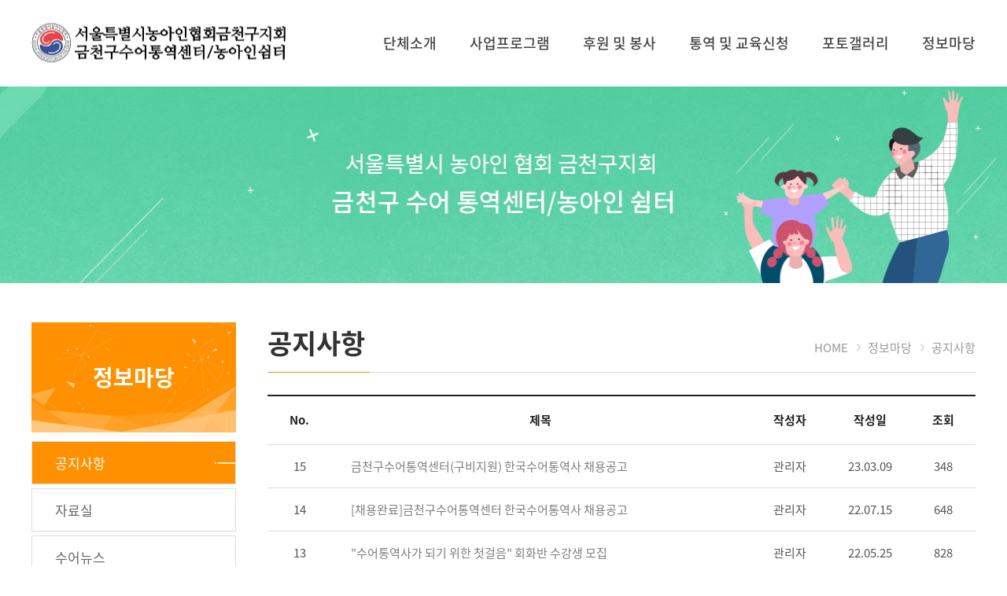

--- FILE ---
content_type: text/html
request_url: http://www.gcdeaf.net/bbs/board.php?tbl=bbs61&&category=&findType=&findWord=&sort1=&sort2=&it_id=&shop_flag=&mobile_flag=&page=3
body_size: 27818
content:
<!DOCTYPE html>
<head>
<meta http-equiv="X-UA-Compatible" content="IE=edge,chrome=1" />
<meta name="viewport" content="user-scalable=yes, maximum-scale=1.0, minimum-scale=0.25, width=1200">
<script src="https://ajax.googleapis.com/ajax/libs/jquery/1.11.2/jquery.min.js"></script>
<!--[if lt IE 9]>
  <script src="/css/js/selectivizr-min.js"></script>
  <script src="/css/js/selectivizr.js"></script>
<![endif]-->

<!-- 호환성 보기 제거 메타 -->
<meta http-equiv="X-UA-Compatible" content="IE=edge,chrome=1" />

<!-- 사이트 전체 기본 문자셋 지정 -->
<meta http-equiv="Content-Type" content="text/html; charset=utf-8">

<!-- 캐쉬 사용하지 않음 메타 -->
<meta http-equiv="Cache-Control" content="no-cache"/>
<meta http-equiv="Expires" content="0"/>
<meta http-equiv="Pragma" content="no-cache"/>

<!-- <meta name="robots" content="noindex,nofollow"> -->

<!-- 페이스북 관련 메타 
<meta property="og:image" content=""/>
<meta property="og:title" content="[금천구수어통역센터]"/>
<meta property="og:description" content=""/>
<meta property="og:type" content="website" />-->

<!-- 트위터 관련 메타 -->
<meta name="twitter:title"          content="[금천구수어통역센터] ">
<meta name="twitter:image"          content="">
<meta name="twitter:description"    content="">

<!-- 네이버 사이트 등록 관련 메타 -->
<meta name="naver-site-verification" content="1c9f49e3a0afa4c87b5908bc36158b2fcdd35500" />
<meta name="description" content="의사소통에 지장이 있는 청각ㆍ언어장애인에 대한 수어통역(사회,교육,문화,법률,의료,재활 등 생활전반) 및 상담서비스 제공과 찾아가는 수어 교육 사업">
<meta property="og:type" content="website">
<meta property="og:title" content="금천구수어통역센터">
<meta property="og:description" content="의사소통에 지장이 있는 청각ㆍ언어장애인에 대한 수어통역(사회,교육,문화,법률,의료,재활 등 생활전반) 및 상담서비스 제공과 찾아가는 수어 교육 사업">
<meta property="og:image" content="http://www.gcdeaf.net/images/main/logo_naver.jpg">
<meta property="og:url" content="http://www.gcdeaf.net">
<link rel="canonical" href="http://www.gcdeaf.net">

<!-- 공통 CSS 파일 -->
<link rel="stylesheet" href="/GnCommon/css/common.css" type="text/css">

<!-- 쇼핑몰 상품문의 / 사용후기 게시판 -->

<!-- 매장현황 게시판 스킨 -->
<link rel="stylesheet" href="/GnCommon/css/agency_search_bbs.css" type="text/css">

<!-- 커스텀 페이징 전용 CSS -->
<link rel="stylesheet" href="/GnCommon/css/custom_paging.css" type="text/css">

<!-- 기존 달력 -->
<link rel="stylesheet" href="/GnCommon/css/calendar-eraser_lim.css" type="text/css">
<link rel="stylesheet" href="/GnCommon/css/calender_jquery.css" type="text/css">
<!-- Gn 솔루션 자바스크립트 function -->
<script type='text/javascript' src='/GnCommon/js/javascript.js'></script>

<!-- jQuery 1.7 압축버젼 -->
<script type="text/javascript" src="/GnCommon/js/jquery-1.7.min.js"></script>

<!-- jQuery 애니메이션 (가속,탄력) 효과관련 추가 스크립트 -->
<script type="text/javascript" src="/GnCommon/js/jquery.easing.min.js"></script>

<!-- 모바일 카카오톡 링크 관련 -->
<script type='text/javascript' src='/GnCommon/js/kakao.link.js'></script>

<!-- 기존달력 -->
<script type='text/javascript' src='/GnCommon/js/calendar-eraser_lim.js'></script>

<title>금천구수어통역센터</title>
<!-- ------------------------------------------------------------- [ 디자인 CSS 영역 - S ] ------------------------------------------------------------- -->

<link rel="stylesheet" href="/css/style.css" type="text/css">			<!-- 디자인 CSS -->
<link rel="stylesheet" href="/css/style_ex1.css" type="text/css">		<!-- 추가 CSS -->
<link rel="stylesheet" href="/css/font.css" type="text/css">		<!-- 추가 CSS -->
<link rel="stylesheet" href="/css/skin.css" type="text/css">		<!-- 스킨 CSS -->
<link rel="stylesheet" href="/css/slick.css" />
<script type="text/javascript" src="/css/js/slick.min.js"></script>

<!-- ------------------------------------------------------------- [ 디자인 CSS 영역 - E ] ------------------------------------------------------------- -->
</head>

<body leftmargin="0" topmargin="0">
<DIV ID="objContents"><div id="wrap">
	<div class="quick_wrap">
		<em>QUICK MENU</em>
		<ul>
						<li>
				<a href="https://youtu.be/eqGtMQSz3X8" target="_blank">
					<div class="img_wrap">
						<img src="/rolling_banner/item/f0bb10adae.jpg" alt="" />
					</div>
					<span>금천구수어통역센터 소개</span>
				</a>
			</li>
						<li>
				<a href="https://youtu.be/jsb1WofvFFM" target="_self">
					<div class="img_wrap">
						<img src="/rolling_banner/item/84a307cb2d.jpg" alt="" />
					</div>
					<span>그린웨이브 캠페인 장바구니 모으기 운동</span>
				</a>
			</li>
						<!--<li>
				<a href="https://www.youtube.com/watch?v=Nn2R11L6i4I" target="blank">
					<div class="img_wrap">
						<img src="/images/main/quick_img01.jpg" alt="" />
					</div>
					<span>2월3일 한국수어의날 축하 챌린지 영상[금천구편]</span>
				</a>
			</li>
			<li>
				<a href="https://www.youtube.com/watch?v=pBOqEP2kre0" target="blank">
					<div class="img_wrap">
						<img src="/images/main/quick_img02.jpg" alt="" />
					</div>
					<span>착한 바자회</span>
				</a>
			</li>-->
		</ul>
	</div><!-- // quick_wrap -->
	<div id="header">
		<div class="inner">
			<h1 class="logo"><a href="/main.php"><img src="/images/main/logo.jpg" alt="" /></a></h1>
			<ul class="gnb clfix">
	<li><a href="/sub01/sub01.php">단체소개</a>
		<ul>
			<li><a href="/sub01/sub01.php">인사말</a></li>
			<li><a href="/sub01/sub02.php">법인소개</a></li>
			<li><a href="/sub01/sub03.php">조직도</a></li>
			<li><a href="/sub01/sub04.php">발자취</a></li>
			<li><a href="/sub01/sub05.php">찾아오시는 길</a></li>
		</ul>
	</li>
	<li><a href="/bbs/board.php?tbl=bbs26">사업프로그램</a>
		<ul>
			<li><a href="/bbs/board.php?tbl=bbs26">수어통역사업</a></li>
			<li><a href="/bbs/board.php?tbl=bbs25">수어교육사업</a></li>
			<li><a href="/bbs/board.php?tbl=bbs23">장애인식개선사업</a></li>
			<li><a href="/bbs/board.php?tbl=bbs22">복지행사사업</a></li>
			<li><a href="/bbs/board.php?tbl=bbs21">농아인쉼터사업</a></li>
			<li><a href="/bbs/board.php?tbl=bbs24">지역사회연계사업</a></li>
		</ul>
	</li>
	<li><a href="/online/online.php?type=1">후원 및 봉사</a>
		<ul>
			<li><a href="/online/online.php?type=1">후원신청</a></li>
			<li><a href="/online/online.php?type=2">자원봉사신청</a></li>
		</ul>
	</li>
	<li><a href="/online/online.php?type=3">통역 및 교육신청</a>
		<ul>
			<li><a href="/online/online.php?type=3">수어 통역(상담,교육)신청</a></li>
			<li><a href="/bbs/board.php?tbl=bbs42">수어 수강신청</a></li>
		</ul>
	</li>
	<li><a href="/bbs/board.php?tbl=bbs51">포토갤러리</a>
		<ul>
			<li><a href="/bbs/board.php?tbl=bbs51">행사앨범</a></li>
			<li><a href="/bbs/board.php?tbl=bbs52">교육앨범</a></li>
			<li><a href="/bbs/board.php?tbl=bbs53">동영상갤러리</a></li>
			<li><a href="/bbs/board.php?tbl=bbs54">수어교육앨범</a></li>
			<li><a href="/bbs/board.php?tbl=bbs55">문화교실앨범</a></li>
		</ul>
	</li>
	<li><a href="/bbs/board.php?tbl=bbs61">정보마당</a>
		<ul>
			<li><a href="/bbs/board.php?tbl=bbs61">공지사항</a></li>
			<li><a href="/bbs/board.php?tbl=bbs62">자료실</a></li>
			<li><a href="/bbs/board.php?tbl=bbs64">수어뉴스</a></li>
			<li><a href="/bbs/board.php?tbl=bbs63">수어스터디</a></li>
		</ul>
	</li>
</ul><!-- gnb -->		</div><!-- inner -->
	</div><!-- header -->
	
	<div class="sub_visual">
			<p style="background: url('/rolling_banner/item/967a4849a0.jpg')top center no-repeat; height: 250px;"></p>
		<div class="sub_vistit">
			<p> <br /> <span> </span></p>
		</div>
	
	</div><!-- sub_visual -->


	<div class="sub_container">
		<div class="inner clfix">
			<div class="sub_menu">
				<div class="lnb">
<h2>정보마당</h2>










	<h3 class='on'><a href="/bbs/board.php?tbl=bbs61"  class="over"><span>공지사항</span></a></h3>
	<h3 class='#none'><a href="/bbs/board.php?tbl=bbs62" ><span>자료실</span></a></h3>
	<h3 class='#none'><a href="/bbs/board.php?tbl=bbs64" ><span>수어뉴스</span></a></h3>
	<h3 class='#none'><a href="/bbs/board.php?tbl=bbs63" ><span>수어스터디</span></a></h3>

</div>

			</div><!-- sub_menu -->	
			<div class="sub_contents">
				<div class="contop">
					<h4>공지사항</h4>
					<div class="location">
						<ul class="clfix">
							<li>HOME</li>
							<li>정보마당</li>
							<li>공지사항</li>
						</ul>
					</div>	
				</div><!-- contop -->
				<div class="conbody">

<script language='javascript'>
function check_confirm(str) {
    var f = document.ListCheck;
    var chk_count = 0;

    for (var i=0; i<f.length; i++) {
        if (f.elements[i].name == "list_ck[]" && f.elements[i].checked)
            chk_count++;
    }

    if (!chk_count) {
        alert(str + "할 게시물을 하나 이상 선택하세요.");
        return false;
    }
    return true;
}

// 선택한 게시물 삭제
function select_delete() {
	var f = document.ListCheck;

	str = "삭제";
	if (!check_confirm(str))
		return;

	if (!confirm("선택한 게시물을 정말 "+str+" 하시겠습니까?\n\n원글 삭제시 답변글까지 모두 삭제됩니다.\n\n한번 "+str+"한 자료는 복구할 수 없습니다"))
		return;

	f.submit();
}
// 선택한 게시물 삭제
function select_delete() {
	var f = document.ListCheck;

	str = "삭제";
	if (!check_confirm(str))
		return;

	if (!confirm("선택한 게시물을 정말 "+str+" 하시겠습니까?\n\n원글 삭제시 답변글까지 모두 삭제됩니다.\n\n한번 "+str+"한 자료는 복구할 수 없습니다"))
		return;

	f.submit();
}
// 선택한 게시물 복사
function bbscopy() {
	var f = document.ListCheck;

	str = "복사";
	if (!check_confirm(str)){ return false;}

	if(!f.typedbname.value&&document.getElementById("dbname_view").style.display=="block"){
		alert('복사/이동할 게시판이 없습니다.\n\n관리자페이지>사이트관리>게시판관리에서     \n체크 하신후 이용 바랍니다.');
		return false;
	}

	if(!f.typedbname.value){
		alert(str+"할 테이블을 선택하여 주십시오");
		document.getElementById("dbname_view").style.display = "block";
		return false;
	}

	if (!confirm("선택한 게시물을 정말 "+str+" 하시겠습니까?")){ return false;}

	f.mode.value="COPY";
	f.submit();
}
// 선택한 게시물 이동
function bbsmove() {
	var f = document.ListCheck;

	str = "이동";
	if (!check_confirm(str)){ return false;}

	if(!f.typedbname.value&&document.getElementById("dbname_view").style.display=="block"){
		alert('복사/이동할 게시판이 없습니다.\n\n관리자페이지>사이트관리>게시판관리에서     \n체크 하신후 이용 바랍니다.');
		return false;
	}

	if(!f.typedbname.value){
		alert(str+"할 테이블을 선택하여 주십시오");
		document.getElementById("dbname_view").style.display = "block";
		return false;
	}

	if (!confirm("선택한 게시물을 정말 "+str+" 하시겠습니까?")){ return false;}

	f.mode.value = "MOVE";
	f.submit();
}
</script>

<style>
.tit {font-weight:bold;color:#666666;text-align:center;}
.bbs_categ {line-height:22px;}
.bbs_categ  td {line-height:24px; height:24px; color:#c2c2c2; text-decoration:none;}
.bbs_categ  td a:hover{line-height:24px; height:24px; color:#f26731; text-decoration:none;}
.sub_dot{background:url('/images/sub/sub_dot.jpg') 0 4px no-repeat; padding-left:12px; vertical-align:top;}
.bbs_btn{width:80px; height:27px; background:#ffffff; color:#111; font-weight:bold; border:1px solid #dbdbdb; text-align:center; line-height:25px; display:inline-block;}
</style>
<form name="ListCheck" id="test" method="post" action="/bbs/process.php" enctype="multipart/form-data" validate="UTF-8" onsubmit="return listChk(this)">
<!-- ######### 주요 히든 필드 수정하지 마세요 ########### -->
<input type="hidden" name="mode" value="LISTDEL">
<input type="hidden" name="tbl" value="bbs61">
<input type="hidden" name="category" value="">
<input type="hidden" name="findType" value="">
<input type="hidden" name="findword" value="">
<input type="hidden" name="sort1" value="b_regist">
<input type="hidden" name="sort2" value="desc">
<input type="hidden" name="page" value="3">
<input type="hidden" name="mobile_flag" value="">
<!-- ######### 주요 히든 필드 수정하지 마세요 ########### -->
<!-- ######### 게시물 복사/이동시 필요 합니다 ########### -->
<input type="hidden" name="typedbname">
<input type="hidden" name="tablecategory">


<table cellpadding="0" cellspacing="0" border="0" class="basic_bbs_list">
	<colgroup>
		<col width="8%">
				<col width="52%">
		<col width="10%">
		<col width="10%">
		<col width="8%">
	</colgroup>
	<tr class="tbl_th">
		<th>No.</th>
				<th>제목</th>
		<th>작성자</th>
		<th>작성일</th>
		<th>조회</th>
	</tr>
		<tr>
		<td>15</td>
				<td class="left">
						<a href="/bbs/board.php?tbl=bbs61&mode=VIEW&num=33&category=&findType=&findWord=&sort1=&sort2=&it_id=&shop_flag=&mobile_flag=&page=3">
    		금천구수어통역센터(구비지원) 한국수어통역사 채용공고    		</a>
    										</td>
		<td>관리자</td>
		<td>23.03.09</td>
		<td>348</td>
	</tr>
		<tr>
		<td>14</td>
				<td class="left">
						<a href="/bbs/board.php?tbl=bbs61&mode=VIEW&num=32&category=&findType=&findWord=&sort1=&sort2=&it_id=&shop_flag=&mobile_flag=&page=3">
    		[채용완료]금천구수어통역센터 한국수어통역사 채용공고    		</a>
    										</td>
		<td>관리자</td>
		<td>22.07.15</td>
		<td>648</td>
	</tr>
		<tr>
		<td>13</td>
				<td class="left">
						<a href="/bbs/board.php?tbl=bbs61&mode=VIEW&num=31&category=&findType=&findWord=&sort1=&sort2=&it_id=&shop_flag=&mobile_flag=&page=3">
    		&quot;수어통역사가 되기 위한 첫걸음&quot; 회화반 수강생 모집    		</a>
    										</td>
		<td>관리자</td>
		<td>22.05.25</td>
		<td>828</td>
	</tr>
		<tr>
		<td>12</td>
				<td class="left">
						<a href="/bbs/board.php?tbl=bbs61&mode=VIEW&num=30&category=&findType=&findWord=&sort1=&sort2=&it_id=&shop_flag=&mobile_flag=&page=3">
    		&quot;수어통역사가 되기 위한 첫걸음&quot; 입문반 수강생 모집    		</a>
    										</td>
		<td>관리자</td>
		<td>22.03.29</td>
		<td>762</td>
	</tr>
		<tr>
		<td>11</td>
				<td class="left">
						<a href="/bbs/board.php?tbl=bbs61&mode=VIEW&num=29&category=&findType=&findWord=&sort1=&sort2=&it_id=&shop_flag=&mobile_flag=&page=3">
    		[채용완료]금천구수어통역센터 신규직원채용 2차 공고     		</a>
    										</td>
		<td>관리자</td>
		<td>22.02.04</td>
		<td>840</td>
	</tr>
		<tr>
		<td>10</td>
				<td class="left">
						<a href="/bbs/board.php?tbl=bbs61&mode=VIEW&num=28&category=&findType=&findWord=&sort1=&sort2=&it_id=&shop_flag=&mobile_flag=&page=3">
    		금천구수어통역센터 신규직원채용 공고 [종료]    		</a>
    										</td>
		<td>관리자</td>
		<td>21.12.29</td>
		<td>913</td>
	</tr>
		<tr>
		<td>9</td>
				<td class="left">
						<a href="/bbs/board.php?tbl=bbs61&mode=VIEW&num=27&category=&findType=&findWord=&sort1=&sort2=&it_id=&shop_flag=&mobile_flag=&page=3">
    		1인가구 생활실태조사 안내    		</a>
    										</td>
		<td>관리자</td>
		<td>21.09.27</td>
		<td>773</td>
	</tr>
		<tr>
		<td>8</td>
				<td class="left">
						<a href="/bbs/board.php?tbl=bbs61&mode=VIEW&num=25&category=&findType=&findWord=&sort1=&sort2=&it_id=&shop_flag=&mobile_flag=&page=3">
    		금천구 사회복지 박람회 공모전    		</a>
    										</td>
		<td>관리자</td>
		<td>21.09.27</td>
		<td>735</td>
	</tr>
		<tr>
		<td>7</td>
				<td class="left">
						<a href="/bbs/board.php?tbl=bbs61&mode=VIEW&num=24&category=&findType=&findWord=&sort1=&sort2=&it_id=&shop_flag=&mobile_flag=&page=3">
    		장애인스포츠강좌이용권 지원     		</a>
    										</td>
		<td>관리자</td>
		<td>21.06.21</td>
		<td>1,361</td>
	</tr>
		<tr>
		<td>6</td>
				<td class="left">
						<a href="/bbs/board.php?tbl=bbs61&mode=VIEW&num=23&category=&findType=&findWord=&sort1=&sort2=&it_id=&shop_flag=&mobile_flag=&page=3">
    		「2021년 중증장애인 이룸통장」참가자 모집안내    		</a>
    										</td>
		<td>관리자</td>
		<td>21.05.03</td>
		<td>5,773</td>
	</tr>
		</table>


</form>

<!-- admin_btn -->
<div class="admin_btn mt20">
			</div>
<!-- //admin_btn -->

<!-- paging -->
<div class="paginate mt50">
	<ul>
		<li style='padding-left:5px; padding-right:5px;'><a href='/bbs/board.php?tbl=bbs61&&category=&findType=&findWord=&sort1=&sort2=&it_id=&shop_flag=&mobile_flag=&page=1'><img src='/images/paging/left_.jpg' border='0' style='vertical-align:middle;'></a></li><li style='padding:2px;'><span class='over_page'><a href='/bbs/board.php?tbl=bbs61&&category=&findType=&findWord=&sort1=&sort2=&it_id=&shop_flag=&mobile_flag=&page=1'>1</a></span></li><li style='padding:2px;'><span class='over_page'><a href='/bbs/board.php?tbl=bbs61&&category=&findType=&findWord=&sort1=&sort2=&it_id=&shop_flag=&mobile_flag=&page=2'>2</a></span></li><li style='padding:2px;'><strong>3</strong></li><li style='padding:2px;'><span class='over_page'><a href='/bbs/board.php?tbl=bbs61&&category=&findType=&findWord=&sort1=&sort2=&it_id=&shop_flag=&mobile_flag=&page=4'>4</a></span></li><li style='padding-left:5px; padding-right:5px;'><a href='/bbs/board.php?tbl=bbs61&&category=&findType=&findWord=&sort1=&sort2=&it_id=&shop_flag=&mobile_flag=&page=4'><img src='/images/paging/right_.jpg' border='0' style='vertical-align:middle;'></a></li>	</ul>
</div>
<!-- //paging -->

<!-- search -->
<form name=search action="/bbs/board.php" autocomplete="off" style="margin:0px;">
<input type=hidden name=tbl value="bbs61">
<input type=hidden name=mode value="">
<!-- <input type=hidden name=page value="3"> -->
<input type="hidden" name="mobile_flag" value="">
	<div class="bbs_search mt50">
		<fieldset>
						<legend>검색</legend>
			<select name="findType" style="width:80px;" title="제목, 작성자, 내용 검색">
				<option value="" selected>--검색--</option>
				<option value="title" >제목</option>
				<option value="name" >작성자명</option>
				<option value="content" >내용</option>
			</select>
			<input type="text" name="findWord" class="input_txt" style="width:300px;" title="검색어" placeholder="검색어를 입력하세요" value="" />
			<button class="btn btn_sm default" type="submit">검색</button>
		</fieldset>
	</div>
</form>
<!--// search -->


<style>
.board_search{height:50px; background:#efefef; border:1px solid #ccc; padding:10px 0; }
.board_search select{height:28px; box-sizing:border-box; font-size:13px; border:1px solid #ccc; vertical-align:middle;}
.board_search input{height:28px; box-sizing:border-box; font-size:13px; vertical-align:middle;}
.board_search .board_search_area{width:230px; border:1px solid #ccc; text-indent:10px; margin:0 5px; }
.board_search .board_btn_seach{width:80px; background:#888; border:1px solid #666; color:#fff; font-weight:bold; vertical-align:middle;}
</style>				</div><!-- conbody -->
			</div><!-- sub_contents -->
		</div><!-- inner -->
	</div><!-- sub_container -->
	<div id="footer">
		<div class="privacy_wrap">
			<div class="inner">
				<ul class="privacy">
					<li><a href="/member/privacy.php">개인정보취급방침</a></li>
					<li><a href="/member/terms_use.php">이용약관</a></li>
					<li><a href="http://www.gcdeaf.net/sub01/sub05.php">찾아오시는 길</a></li>
				</ul>
				<div class="family">
					<div class="family_site">
						<strong>주요사이트</strong>
						<ul>
													<li><a href="http://sdeaf.or.kr/" target="_blank">서울특별시농아인협회</a></li>
							<!-- <li><a href="#">서울수화전문교육원</a></li>
							<li><a href="#">사단법인한국농아인협회</a></li>
							<li><a href="#">서대문농아인복지관</a></li>
							<li><a href="#">손말이음센터</a></li>
							<li><a href="#">한국장애인고용공단</a></li>
							<li><a href="#">서울특별시장애인체육회</a></li>
							<li><a href="#">금천구</a></li>
							<li><a href="#">서울특별시</a></li>
							<li><a href="#">보건복지부</a></li> -->
														<li><a href="http://www.sdeafsign.or.kr/" target="_blank">서울수어전문교육원</a></li>
							<!-- <li><a href="#">서울수화전문교육원</a></li>
							<li><a href="#">사단법인한국농아인협회</a></li>
							<li><a href="#">서대문농아인복지관</a></li>
							<li><a href="#">손말이음센터</a></li>
							<li><a href="#">한국장애인고용공단</a></li>
							<li><a href="#">서울특별시장애인체육회</a></li>
							<li><a href="#">금천구</a></li>
							<li><a href="#">서울특별시</a></li>
							<li><a href="#">보건복지부</a></li> -->
														<li><a href="http://www.deafkorea.com/" target="_blank">사단법인한국농아인협회</a></li>
							<!-- <li><a href="#">서울수화전문교육원</a></li>
							<li><a href="#">사단법인한국농아인협회</a></li>
							<li><a href="#">서대문농아인복지관</a></li>
							<li><a href="#">손말이음센터</a></li>
							<li><a href="#">한국장애인고용공단</a></li>
							<li><a href="#">서울특별시장애인체육회</a></li>
							<li><a href="#">금천구</a></li>
							<li><a href="#">서울특별시</a></li>
							<li><a href="#">보건복지부</a></li> -->
														<li><a href="http://sdeaf.org/" target="_blank">서대문농아인복지관</a></li>
							<!-- <li><a href="#">서울수화전문교육원</a></li>
							<li><a href="#">사단법인한국농아인협회</a></li>
							<li><a href="#">서대문농아인복지관</a></li>
							<li><a href="#">손말이음센터</a></li>
							<li><a href="#">한국장애인고용공단</a></li>
							<li><a href="#">서울특별시장애인체육회</a></li>
							<li><a href="#">금천구</a></li>
							<li><a href="#">서울특별시</a></li>
							<li><a href="#">보건복지부</a></li> -->
														<li><a href="https://mail.relaycall.or.kr/user/main" target="_blank">손말이음센터</a></li>
							<!-- <li><a href="#">서울수화전문교육원</a></li>
							<li><a href="#">사단법인한국농아인협회</a></li>
							<li><a href="#">서대문농아인복지관</a></li>
							<li><a href="#">손말이음센터</a></li>
							<li><a href="#">한국장애인고용공단</a></li>
							<li><a href="#">서울특별시장애인체육회</a></li>
							<li><a href="#">금천구</a></li>
							<li><a href="#">서울특별시</a></li>
							<li><a href="#">보건복지부</a></li> -->
														<li><a href="https://www.kead.or.kr/" target="_blank">한국장애인고용공단</a></li>
							<!-- <li><a href="#">서울수화전문교육원</a></li>
							<li><a href="#">사단법인한국농아인협회</a></li>
							<li><a href="#">서대문농아인복지관</a></li>
							<li><a href="#">손말이음센터</a></li>
							<li><a href="#">한국장애인고용공단</a></li>
							<li><a href="#">서울특별시장애인체육회</a></li>
							<li><a href="#">금천구</a></li>
							<li><a href="#">서울특별시</a></li>
							<li><a href="#">보건복지부</a></li> -->
														<li><a href="http://www.ssad.or.kr/main/main.php" target="_blank">서울특별시장애인체육회</a></li>
							<!-- <li><a href="#">서울수화전문교육원</a></li>
							<li><a href="#">사단법인한국농아인협회</a></li>
							<li><a href="#">서대문농아인복지관</a></li>
							<li><a href="#">손말이음센터</a></li>
							<li><a href="#">한국장애인고용공단</a></li>
							<li><a href="#">서울특별시장애인체육회</a></li>
							<li><a href="#">금천구</a></li>
							<li><a href="#">서울특별시</a></li>
							<li><a href="#">보건복지부</a></li> -->
														<li><a href="https://www.geumcheon.go.kr/" target="_blank">금천구</a></li>
							<!-- <li><a href="#">서울수화전문교육원</a></li>
							<li><a href="#">사단법인한국농아인협회</a></li>
							<li><a href="#">서대문농아인복지관</a></li>
							<li><a href="#">손말이음센터</a></li>
							<li><a href="#">한국장애인고용공단</a></li>
							<li><a href="#">서울특별시장애인체육회</a></li>
							<li><a href="#">금천구</a></li>
							<li><a href="#">서울특별시</a></li>
							<li><a href="#">보건복지부</a></li> -->
														<li><a href="https://www.seoul.go.kr/main/index.jsp" target="_blank">서울특별시</a></li>
							<!-- <li><a href="#">서울수화전문교육원</a></li>
							<li><a href="#">사단법인한국농아인협회</a></li>
							<li><a href="#">서대문농아인복지관</a></li>
							<li><a href="#">손말이음센터</a></li>
							<li><a href="#">한국장애인고용공단</a></li>
							<li><a href="#">서울특별시장애인체육회</a></li>
							<li><a href="#">금천구</a></li>
							<li><a href="#">서울특별시</a></li>
							<li><a href="#">보건복지부</a></li> -->
														<li><a href="http://www.mohw.go.kr/react/index.jsp" target="_self">보건복지부</a></li>
							<!-- <li><a href="#">서울수화전문교육원</a></li>
							<li><a href="#">사단법인한국농아인협회</a></li>
							<li><a href="#">서대문농아인복지관</a></li>
							<li><a href="#">손말이음센터</a></li>
							<li><a href="#">한국장애인고용공단</a></li>
							<li><a href="#">서울특별시장애인체육회</a></li>
							<li><a href="#">금천구</a></li>
							<li><a href="#">서울특별시</a></li>
							<li><a href="#">보건복지부</a></li> -->
													</ul>
					</div><!-- family_site -->
				</div><!-- family -->
			</div><!-- inner -->
		</div><!-- privacy_wrap -->
		<div class="inner">
			<div class="address">
				<p>주소: 서울특별시 금천구 시흥대로73길 30(금천어울림복지센터), 3층 <span>고유번호증 : 119-82-08001(센터)/119-82-06492(지회)</span> <br /> <span>전화: 02)891-8301 </span><span>팩스: 02)891-8302</span><span>영상: 070)7947-6949</span><span>이메일: gcdeaf02@hanmail.net</span></p>
				<p class="copy">COPYRIGHT BY 금천구수어통역센터. ALL RIGHTS RESERVED.</p>
			</div><!-- address -->
			<div class="f_logo"><a href="/main.php"><img src="/images/main/f_logo.jpg" alt="" /></a></div>
		</div>
	</div>
</div><!-- wrap -->
</DIV>
<DIV ID="objSelection">
</DIV>

</body>
</html>


<!-- new post -->
<script src="http://dmaps.daum.net/map_js_init/postcode.v2.js"></script>
<script type="text/javascript" src="/addr_zip/Uzipjs/new_UzipJs.js"></script><!-- openDaumPostcode -->
<script type="text/javascript">
	$('.family_site').click(function(){
		$(this).find('ul').slideToggle();
		$(this).toggleClass('on');
	});
</script>
<script type="text/javascript">
$(".sub_visual").each(function(){
		var contents = $(this);
		var contentsOffset = contents.offset().top + 490;
		$(window).scroll(function(){
			var wScroll = $(window).scrollTop();
			if( wScroll > contentsOffset){
				$('.quick_wrap').css("position",'fixed');
				$('.quick_wrap').css("top",10);
				} else {
				$('.quick_wrap').css("position",'absolute');
				$('.quick_wrap').css("top",590);
				}
			});
		});
</script>

--- FILE ---
content_type: text/css
request_url: http://www.gcdeaf.net/GnCommon/css/agency_search_bbs.css
body_size: 651
content:
/* 
* agency_search - ������Ȳ ���� CSS
* �Խ��� ��Ų agency_search ���� �����
*/

/*���� �븮����Ȳ (����)*/
.map_Wrap{width:910px; border:0px solid red; }
.map{float:left; width:280px; height:350px; border:0px solid blue;}
.store{float:left; width:590px; height:302px;  border:0px solid green;}

.view{width:590px; padding-top:0px; border-top:2px solid #444; border-bottom:1px solid #c4c4c4;}
.view01{width:590px; padding-top:5px; border-bottom:1px solid #c4c4c4;}
.viewfont{font-weight:bold;}
.viewfontao{font-weight:bold;}
.viewfontvo{font-weight:bold;}
.viewfonteo{font-weight:bold;}
.viewfont01{padding-top:5px;}
.viewfont03{padding-top:5px;}

--- FILE ---
content_type: text/css
request_url: http://www.gcdeaf.net/css/style.css
body_size: 42673
content:
/* Common **********************************************************************/
/* @import url(http://fonts.googleapis.com/earlyaccess/nanumgothic.css); <-- 기존에 있던 것 */
/*  Nanum Gothic (Korean) http://www.google.com/fonts/earlyaccess   */
@font-face {
  font-family: 'Nanum Gothic';
  font-style: normal;
  font-weight: 400;
  src: url(//themes.googleusercontent.com/static/fonts/earlyaccess/nanumgothic/v4/NanumGothic-Regular.eot);
  src: url(//themes.googleusercontent.com/static/fonts/earlyaccess/nanumgothic/v4/NanumGothic-Regular.eot?#iefix) format('embedded-opentype'),
       url(//themes.googleusercontent.com/static/fonts/earlyaccess/nanumgothic/v4/NanumGothic-Regular.woff2) format('woff2'),
       url(//themes.googleusercontent.com/static/fonts/earlyaccess/nanumgothic/v4/NanumGothic-Regular.woff) format('woff'),
       url(//themes.googleusercontent.com/static/fonts/earlyaccess/nanumgothic/v4/NanumGothic-Regular.ttf) format('truetype');
}
@font-face {
  font-family: 'Nanum Gothic';
  font-style: normal;
  font-weight: 700;
  src: url(//themes.googleusercontent.com/static/fonts/earlyaccess/nanumgothic/v4/NanumGothic-Bold.eot);
  src: url(//themes.googleusercontent.com/static/fonts/earlyaccess/nanumgothic/v4/NanumGothic-Bold.eot?#iefix) format('embedded-opentype'),
       url(//themes.googleusercontent.com/static/fonts/earlyaccess/nanumgothic/v4/NanumGothic-Bold.woff2) format('woff2'),
       url(//themes.googleusercontent.com/static/fonts/earlyaccess/nanumgothic/v4/NanumGothic-Bold.woff) format('woff'),
       url(//themes.googleusercontent.com/static/fonts/earlyaccess/nanumgothic/v4/NanumGothic-Bold.ttf) format('truetype');
}
@font-face {
  font-family: 'Nanum Gothic';
  font-style: normal;
  font-weight: 800;
  src: url(//themes.googleusercontent.com/static/fonts/earlyaccess/nanumgothic/v4/NanumGothic-ExtraBold.eot);
  src: url(//themes.googleusercontent.com/static/fonts/earlyaccess/nanumgothic/v4/NanumGothic-ExtraBold.eot?#iefix) format('embedded-opentype'),
       url(//themes.googleusercontent.com/static/fonts/earlyaccess/nanumgothic/v4/NanumGothic-ExtraBold.woff2) format('woff2'),
       url(//themes.googleusercontent.com/static/fonts/earlyaccess/nanumgothic/v4/NanumGothic-ExtraBold.woff) format('woff'),
       url(//themes.googleusercontent.com/static/fonts/earlyaccess/nanumgothic/v4/NanumGothic-ExtraBold.ttf) format('truetype');
}
@font-face { 
  font-family: 'Noto Sans KR'; 
  font-style: normal; 
  font-weight: 100; 
  src: url(//fonts.gstatic.com/ea/notosanskr/v2/NotoSansKR-Thin.woff2) format('woff2'), 
      url(//fonts.gstatic.com/ea/notosanskr/v2/NotoSansKR-Thin.woff) format('woff'), 
      url(//fonts.gstatic.com/ea/notosanskr/v2/NotoSansKR-Thin.otf) format('opentype'); 
} 
@font-face { 
  font-family: 'Noto Sans KR'; 
  font-style: normal; 
  font-weight: 300; 
  src: url(//fonts.gstatic.com/ea/notosanskr/v2/NotoSansKR-Light.woff2) format('woff2'), 
      url(//fonts.gstatic.com/ea/notosanskr/v2/NotoSansKR-Light.woff) format('woff'), 
      url(//fonts.gstatic.com/ea/notosanskr/v2/NotoSansKR-Light.otf) format('opentype'); 
} 
@font-face { 
  font-family: 'Noto Sans KR'; 
  font-style: normal; 
  font-weight: 400; 
  src: url(//fonts.gstatic.com/ea/notosanskr/v2/NotoSansKR-Regular.woff2) format('woff2'), 
        url(//fonts.gstatic.com/ea/notosanskr/v2/NotoSansKR-Regular.woff) format('woff'), 
        url(//fonts.gstatic.com/ea/notosanskr/v2/NotoSansKR-Regular.otf) format('opentype'); 
 } 
@font-face { 
  font-family: 'Noto Sans KR'; 
  font-style: normal; 
  font-weight: 500; 
  src: url(//fonts.gstatic.com/ea/notosanskr/v2/NotoSansKR-Medium.woff2) format('woff2'), 
        url(//fonts.gstatic.com/ea/notosanskr/v2/NotoSansKR-Medium.woff) format('woff'), 
        url(//fonts.gstatic.com/ea/notosanskr/v2/NotoSansKR-Medium.otf) format('opentype'); 
 } 
@font-face { 
  font-family: 'Noto Sans KR'; 
  font-style: normal; 
  font-weight: 700; 
  src: url(//fonts.gstatic.com/ea/notosanskr/v2/NotoSansKR-Bold.woff2) format('woff2'), 
        url(//fonts.gstatic.com/ea/notosanskr/v2/NotoSansKR-Bold.woff) format('woff'), 
        url(//fonts.gstatic.com/ea/notosanskr/v2/NotoSansKR-Bold.otf) format('opentype'); 
 } 
@font-face { 
  font-family: 'Noto Sans KR'; 
  font-style: normal; 
  font-weight: 900; 
  src: url(//fonts.gstatic.com/ea/notosanskr/v2/NotoSansKR-Black.woff2) format('woff2'), 
        url(//fonts.gstatic.com/ea/notosanskr/v2/NotoSansKR-Black.woff) format('woff'), 
        url(//fonts.gstatic.com/ea/notosanskr/v2/NotoSansKR-Black.otf) format('opentype'); 
 } 

@import url('https://fonts.googleapis.com/css2?family=Poppins:wght@500&display=swap');

@font-face {
     font-family: 'S-CoreDream-6Bold';
     src: url('https://cdn.jsdelivr.net/gh/projectnoonnu/noonfonts_six@1.2/S-CoreDream-6Bold.woff') format('woff');
     font-weight: 600;
     font-style: normal;
}

@font-face {
     font-family: 'S-CoreDream-4Regular';
     src: url('https://cdn.jsdelivr.net/gh/projectnoonnu/noonfonts_six@1.2/S-CoreDream-4Regular.woff') format('woff');
     font-weight: 400;
     font-style: normal;
}

/* Common **********************************************************************/ 
html,body {width:100%; }
html {overflow-y:scroll; box-sizing:border-box;}
*, *:before, *:after{box-sizing:inherit;}
*{
-webkit-text-size-adjust:none;
-webkit-text-size-adjust - auto | none | N% (default auto)
}
body {word-break:break-all;-ms-word-break:break-all; }
body,div,dl,dt,dd,ul,ol,li,h1,h2,h3,h4,h5,h6,pre,code,form,fieldset,legend,textarea,p,blockquote,th,td,input,select,textarea,button {margin:0; padding:0; word-break:keep-all}
fieldset,img {border:0px none; vertical-align:top;}
dl,ul,ol,menu,li {list-style:none;}
blockquote, q {quotes: none;}
blockquote:before, blockquote:after,q:before, q:after {content:''; content:none;}
button {border:0 none; background-color:transparent; cursor:pointer;}
body { background:#fff;}
body,th,td,input,select,textarea,button {font-size:15px; line-height:1.7; font-family: 'Noto Sans KR'; color:#333;} 
input, select, textarea, button{vertical-align:middle; }
a:link,a:active,a:visited{color:#7d7d7d; text-decoration:none; border:0px;}
a:hover,a:focus{color:#333; text-decoration:none}

table {border-collapse:collapse; border-spacing:0;}
address,caption,cite,code,dfn,em,var {font-style:normal; font-weight:normal;}
summary, caption, legend, hr {width:0; height:0; font-size: ; line-height: ; overflow: hidden; visibility: hidden; border: none; position:absolute; left:-1000em;}
caption {position:static;}
/* label hidden 처리 */
.invisible, .hide{overflow:hidden; visibility:hidden; width:0; height:0; font-size:0; line-height:0; position:absolute;}
label.invisible{*position:Absolute;}

/* common */
.clfix:after {content: "."; display: block; height:0px; clear: both; visibility: hidden;}
.clfix {display:inline-block;}
.clfix {display:block;}
* html .clfix {height:1%;} /* Hides from IE-mac */
.clfix {zoom:1;} /*for IE 5.5-7*/

.list {border-top:2px solid #1c1815; border-bottom:1px solid #1c1815;}


/*멤버스킨*/
.title{font-size:15px; font-weight:bold;}

/*테이블*/
.tbl_type,.tbl_type th,.tbl_type td{border:0}
.tbl_type{width:100%;border-bottom:1px solid #e2e2e5; }
.tbl_type th{padding:10px 0 10px 0;border-top:2px solid #383d4a; font-weight:bold; border-bottom:1px solid #e2e2e5;}
.tbl_type p{font-size:11px; color:#b6b7bc;}
.tbl_type td{padding:7px 0 7px 0;border-top:1px solid #e5e5e5;color:#4c4c4c; border-bottom:none; border-top:none; line-height:18px;}

.tbl_type2,.tbl_type2 th,.tbl_type2 td{border:0}
.tbl_type2{width:100%;border-bottom:1px solid #e7e7e7; }
.tbl_type2 th{padding:10px 0 10px 0; background:#f9f9f9; text-align:center;}
.tbl_type2 p{font-size:11px; color:#b6b7bc;}
.tbl_type2 td{padding:10px 0 10px 10px; border-bottom:none; border-top:none; line-height:18px;}


/*로그인스킨*/
.login_wrap{width:600px; position:relative; margin:0 auto; text-align:center;overflow:hidden;}
.login_id{width:240px; float:left;height:30px; font-size:14px; font-weight:bold; color:#444;}
.login_pw{width:240px; float:left; height:30px; font-size:14px; font-weight:bold; color:#444;}
.login_btn{width:70px; float:left; height:30px; font-size:14px; font-weight:bold; color:#fff; background-color:#333; border:none; }
.num_txt{width:100px; float:left;height:20px; font-size:13px; font-weight:bold; color:#444;}
.font_color{color:#1a386a; font-weight:bold;}

/*회원가입 스킨*/
.inWrap {width:98%;  border:1px solid #353638; border-width:1px 0; padding:30px 0;}
.inWrap.type1 { padding:50px 0;}
.inWrap.type2 { padding:0;}
.inWrap.type3 { padding:5px 0; border-bottom-width:0;}
.inWrap.width1 { width:680px !important; margin:0 auto;}
.tbox1 { border:1px solid #cdcdcd; }
.tbox1 .boxTit { padding:20px 20px 10px; color:#333; font-weight:700; font-size:16px;}
.tbox1 .txt_scroll { height:200px; padding:0 20px; overflow-y:auto;}
.txt_type { line-height:25px; font-size:13px; color:#666;}
.agreement input{vertical-align:middle; border:none;}
.btnType { display:inline-block; position:relative; transition:all 0.3s;}
.btnType.btn1 { height:30px; line-height:28px; padding:0 45px; font-size:13px;}
.btnType.btn1.color2 {border:1px solid #333; background:#333; cursor:pointer; }
.btnWrap input{color:#fff;}

.center{text-align:center;}

/* --- main --- */
#wrap{ position: relative; width: 100%; max-width: 1920px; min-width: 1200px; overflow: hidden; margin: 0 auto;}
.inner{width: 1200px; margin: 0 auto;}

#wrap{}
#header{height: 110px; position: relative;}
#header .inner{position: relative; height: 100%;}
#header .inner .logo{position: absolute; top: 50%; left: 0; transform: translate(0,-50%);}
#header .inner .logo a{}
#header .inner .logo a img{}

#header .inner .gnb{position: absolute; top: 50%; transform: translate(0,-50%); right: 0; z-index: 500;}
#header .inner .gnb > li{position: relative; float: left; padding-left: 42px;}
#header .inner .gnb > li:after{content: ''; width: 0; height: 2px; background: #ff9000; position: absolute; bottom: -2px; left: 13px; transition: all .3s;}
#header .inner .gnb > li:hover:after{content: ''; width: calc(100% + 20px); height: 2px; background: #ff9000; position: absolute; bottom: -2px; left: 13px;}
#header .inner .gnb > li > a{display: block; font-size: 18px; font-weight: 500; line-height: 110px; color:#444;}
#header .inner .gnb > li > ul{position: absolute; top: 110px; left: 13px;background: #fff; width: calc(100% + 20px); text-align: center; opacity: 0; visibility: hidden; overflow: hidden; transition: all .3s;}
#header .inner .gnb > li:hover > ul{position: absolute; top: 110px; left: 13px;background: #fff; width: calc(100% + 20px); text-align: center; opacity: 1; visibility: visible; overflow: visible;}
#header .inner .gnb > li > ul li{border-bottom: 1px solid #ddd; height: 54px;}
#header .inner .gnb > li > ul li:last-child{border-bottom: 0 none;}
#header .inner .gnb > li > ul li a{display: block; font-size: 15px; font-weight: 400; line-height: 53px; color:#777777; transition: all .3s;}
#header .inner .gnb > li > ul li:hover a{display: block; font-size: 15px; font-weight: 400; line-height: 53px; color:#ff9000;}

.visual_wrap{position: relative; background: url('/images/main/visual_bg.jpg')top center no-repeat; height: 450px; margin-bottom: 41px;}
.visual_wrap .visual_g{position: absolute; top: 41px; left: 50%; transform: translate(-50%,0); height: 450px; border-radius: 25px; overflow: hidden; box-shadow: 2px 8px 12px rgba(0,0,0,0.1);}
.visual_wrap .visual_g .inner{height: 100%;}
.visual_wrap .visual_g .visual_slide{height: 100%;}
.visual_wrap .visual_g .visual_slide li{position: relative; display: flex; height: 100%;}
.visual_wrap .visual_g .visual_slide li .txt_wrap{width: 500px; background: #ff9000; position: relative;}
.visual_wrap .visual_g .visual_slide li .txt_wrap .txt_g{position: absolute; top: 43.5%; left: 70px; transform: translate(0,-50%); width: 360px;}
.visual_wrap .visual_g .visual_slide li .txt_wrap .txt_g div{position: relative; }
.visual_wrap .visual_g .visual_slide li .txt_wrap .txt_g div:before{content: ''; position: absolute; top: 13px; left: 0; width: 100%; height: 1px; background: #fff; z-index: -1;}
.visual_wrap .visual_g .visual_slide li .txt_wrap .txt_g div span{display: inline-block; width: 120px; height: 22px; font-family: 'Poppins'; font-size: 16px; font-weight: 500; line-height: 1; color:#fff; background: #ff9000; padding-right: 19px;}
.visual_wrap .visual_g .visual_slide li .txt_wrap .txt_g p{font-family: 'S-CoreDream-4Regular'; font-size: 32px; font-weight: 400; line-height: 50px; color:#fff; padding-bottom: 30px; padding-top: 15px; border-bottom: 1px solid #fff;}
.visual_wrap .visual_g .visual_slide li .txt_wrap .txt_g p em{font-family: 'S-CoreDream-6Bold';font-size: 32px; font-weight: 600; line-height: 50px; color:#fff;}

.visual_wrap .visual_g .visual_slide li .img_g{width: 700px;	 height: 450px;}
.visual_wrap .visual_g .visual_slide li .img_g .img_wrap{display: table-cell; text-align: center; vertical-align: middle; width: 700px; height: 450px;}
.visual_wrap .visual_g .visual_slide li .img_g .img_wrap img{width: 700px; height: 450px; max-width: 700px; max-height: 450px;}

.visual_wrap .visual_g .visual_slide .slick-dots{position: absolute; bottom: 40px; left: 70px; font-size: 0;}
.visual_wrap .visual_g .visual_slide .slick-dots li{display: inline-block; flex-wrap: wrap; width: 14px; height: 14px; border-radius: 100px; border: 2px solid #fff; margin: 0 5px;}
.visual_wrap .visual_g .visual_slide .slick-dots li button{text-indent: -9999px;}
.visual_wrap .visual_g .visual_slide .slick-dots li.slick-active{width: 14px; height: 14px; border-radius: 100px; border: 1px solid #fff; margin: 0 5px; background: #fff;}


.visual_prev{position: absolute; top: 59%; left: 50%; transform: translate(-50%,-50%); margin-left: -650px;}
.visual_next{position: absolute; top: 59%; left: 50%; transform: translate(-50%,-50%); margin-left: 650px;}


/* section01 */
.section01{padding-top: 50px; padding-bottom: 50px;}
.section01 .inner{}
.section01 .inner ul{text-align: center; width: 1060px; font-size: 0;display: flex; margin: 0 auto; justify-content: center;}
.section01 .inner ul li{display: inline-block; text-align: center; margin-right: 93px; width: 181px;}
.section01 .inner ul li:last-child{margin-right: 0;}
.section01 .inner ul li a{display: block;}
.section01 .inner ul li a .img_g{text-align: center; width: 100px; height: 100px; margin: 0 auto 15px;}
.section01 .inner ul li a .img_g .img_wrap{display: inline-block; position: relative; width: 100%; height: 0; padding-bottom: 100%;}
.section01 .inner ul li a .img_g .img_wrap img{position: absolute; top: 0; left: 0; width: 100%; height: 100%; max-width: 100%; max-height: 100%;}
.section01 .inner ul li a p{font-size: 18px; font-weight: 500; line-height: 1;color:#333; letter-spacing: -0.6px}


/* section02 */
.section02{background: #f5f5f5; padding-top: 50px; padding-bottom: 60px;}
.section02 .inner{display: flex;}
.section02 .inner .tab_g{width: 680px; height: 410px; padding: 30px; background: #fff; border-radius: 20px; margin-right: 50px;}

.section02 .inner .tab_g .tab_top{border-bottom: 1px solid #bbbbbb; position: relative;}
.section02 .inner .tab_g .tab_top h3{}

.section02 .inner .tab_g .tab_top h3{position: relative; display: inline-block; font-size: 22px; font-weight: 500; line-height: 1; color: #777777; height: 41px; cursor: pointer;}
.section02 .inner .tab_g .tab_top h3:after{content: ''; position: absolute; bottom: -2px; left: 50%; transform: translate(-50%,0); width: 0; height: 3px; background: #ff9000; transition: all .3s;}
.section02 .inner .tab_g .tab_top h3:first-child{margin-left: 12px; margin-right: 27px;}
.section02 .inner .tab_g .tab_top h3.on:first-child{}
.section02 .inner .tab_g .tab_top h3.on:last-child{}
.section02 .inner .tab_g .tab_top h3.on{display: inline-block; font-size: 22px; font-weight: 500; line-height: 1; color: #333333; height: 41px;}
.section02 .inner .tab_g .tab_top h3.on:after{content: ''; position: absolute; bottom: -2px; left: 50%; transform: translate(-50%,0);  width: calc(100% + 24px); height: 3px; background: #ff9000;}

.section02 .inner .tab_g .tab_top .plus_wrap{position: absolute; top: -8px; right: 0; width: 30px; height: 30px;}
.section02 .inner .tab_g .tab_top .plus_wrap a{display: block; position: relative; width: 30px; height: 30px;}
.section02 .inner .tab_g .tab_top .plus_wrap a span{display: block; background: #333; position: absolute; top: 50%; left: 50%; transform: translate(-50%,-50%)}
.section02 .inner .tab_g .tab_top .plus_wrap a span:first-child{;width: 2px; height: 30px;}
.section02 .inner .tab_g .tab_top .plus_wrap a span:last-child{width: 30px; height: 2px;}

.section02 .inner .tab_g .tab_con{}
.section02 .inner .tab_g .tab_con .tab{}
.section02 .inner .tab_g .tab_con .tab .tab_main{border-bottom: 1px dashed #ddd; padding: 20px 0;}
.section02 .inner .tab_g .tab_con .tab .tab_main a{display: block; display: flex;}
.section02 .inner .tab_g .tab_con .tab .tab_main a .img_g{width: 110px; height: 110px; margin-right: 40px; border-radius: 100px; overflow: hidden;}
.section02 .inner .tab_g .tab_con .tab .tab_main a .img_g .img_wrap{position: relative; width: 100%; height: 0; padding-bottom: 100%;}
.section02 .inner .tab_g .tab_con .tab .tab_main a .img_g .img_wrap img{position: absolute; top: 0; left: 0; width: 100%; height: 100%; max-width: 100%; max-height: 100%;}
.section02 .inner .tab_g .tab_con .tab .tab_main a .txt_g{padding-top: 13px; width: 438px;}
.section02 .inner .tab_g .tab_con .tab .tab_main a .txt_g strong{display: block; font-size: 18px; font-weight: 400; line-height: 1; color:#222222; margin-bottom: 15px; text-overflow: ellipsis; overflow: hidden; white-space: nowrap;}
.section02 .inner .tab_g .tab_con .tab .tab_main a .txt_g p{font-size: 16px; font-weight: 400; line-height: 1; color:#777777; margin-bottom: 10px; text-overflow: ellipsis; overflow: hidden; white-space: nowrap;}
.section02 .inner .tab_g .tab_con .tab .tab_main a .txt_g span{font-size: 15px; font-weight: 500; line-height: 1;color:#bbbbbb;}

.section02 .inner .tab_g .tab_con .tab ul{padding-top: 19px;}
.section02 .inner .tab_g .tab_con .tab ul li{position: relative; padding-left: 14px; margin-bottom: 10px;}
.section02 .inner .tab_g .tab_con .tab ul li:before{content: ''; position: absolute; top: 50%; left: 0; transform: translate(0,-50%); width: 4px;		height: 4px; border-radius: 100px; background: #ff9000;}
.section02 .inner .tab_g .tab_con .tab ul li:last-child{margin-right: 0;}
.section02 .inner .tab_g .tab_con .tab ul li a{display: block;}
.section02 .inner .tab_g .tab_con .tab ul li a span{display: inline-block; font-size: 16px; font-weight: 400; line-height: 1; color:#222222; width: 440px; text-overflow: ellipsis; overflow: hidden; white-space: nowrap;}
.section02 .inner .tab_g .tab_con .tab ul li a em{font-size: 15px; font-weight: 500; line-height: 1; color:#bbbbbb; display:inline-block; text-align: right; width: 164px;}

.section02 .inner .center_info{width: 470px;	 height: 410px; padding: 28px 30px 30px; background: #fff; border-radius: 20px;}
.section02 .inner .center_info a{display: block;}
.section02 .inner .center_info strong{display: block; font-size: 22px; font-weight: 500; line-height: 1; color:#333333; height: 41px; border-bottom: 1px solid #bbbbbb; margin-bottom: 20px;}
.section02 .inner .center_info .img_g{width: 410px; height: 230px; margin-bottom: 30px;}
.section02 .inner .center_info .img_g .img_wrap{display: table-cell; width: 410px; height: 230px; text-align: center; vertical-align: middle;}
.section02 .inner .center_info .img_g .img_wrap img{width: auto; height: auto; max-width: 410px; max-height: 230px;}
.section02 .inner .center_info p{font-size: 18px; font-weight: 400; line-height: 1; color:#222222; text-overflow: ellipsis; overflow: hidden; white-space: nowrap;}

/* section03 */
.section03{background: url('/images/main/sec03_bg.jpg')top center no-repeat; padding: 50px 0 20px;}
.section03 .inner{display: flex;}
.section03 .inner .sec03_left{width: 390px; padding-right: 89px;}
.section03 .inner .sec03_left span{display: block; font-size: 15px; font-weight: 700; line-height: 1; color:#ff9000; margin-bottom: 18px;}
.section03 .inner .sec03_left strong{position: relative; display: block; font-size: 32px; font-weight: 700; line-height: 50px; color:#333333; margin-bottom: 66px;}
.section03 .inner .sec03_left strong:after{content: ''; position: absolute; bottom: -34px; left: 0; width: 45px; height: 3px; background: #ff9000;}
.section03 .inner .sec03_left p{font-size: 18px; font-weight: 400; line-height: 29px; color:#222222;}

.section03 .inner .sec03_right{width: 810px;}
.section03 .inner .sec03_right ul{}
.section03 .inner .sec03_right ul li{float: left; width: 250px; height: 340px; border-radius: 20px; background: #fff; margin-right: 30px; padding: 40px 30px 33px; margin-bottom: 30px; box-shadow: 5px 5px 13px rgba(0,0,0,0.15);}
.section03 .inner .sec03_right ul li:nth-child(3n){margin-right: 0;}
.section03 .inner .sec03_right ul li a{display: block;}
.section03 .inner .sec03_right ul li a strong{display: block; font-size: 22px; font-weight: 700; line-height: 1; color:#333333; margin-bottom: 20px; text-align: center;}
.section03 .inner .sec03_right ul li a .img_g{width: 96px; height: 80px; margin: 0 auto 25px;}
.section03 .inner .sec03_right ul li a .img_g .img_wrap{display: table-cell; text-align: center; vertical-align: middle; width: 96px; height: 80px;}
.section03 .inner .sec03_right ul li a .img_g .img_wrap img{width: auto; height: auto; max-width: 96px; max-height: 80px;}
.section03 .inner .sec03_right ul li a p{font-size: 16px; font-weight: 400; line-height: 26px; color:#777777; margin-bottom: 20px; height: 50px; text-align: center; text-overflow: ellipsis; overflow: hidden; display: -webkit-box; -webkit-line-clamp: 2; -webkit-box-orient: vertical;}

.section03 .inner .sec03_right ul li a .viewmore{width: 190px; height: 50px; border: 1px solid #ff9000; text-align: center; border-radius: 100px; margin: 0 auto; transition: all .3s;}
.section03 .inner .sec03_right ul li:hover a .viewmore{width: 190px; height: 50px; border: 1px solid #ff9000; text-align: center; border-radius: 100px; margin: 0 auto; background: #ff9000;}
.section03 .inner .sec03_right ul li a .viewmore em{font-size: 16px; font-weight: 500; line-height: 48px; color:#ff9000; margin-right: 7px;}
.section03 .inner .sec03_right ul li:hover a .viewmore em{font-size: 16px; font-weight: 500; line-height: 48px; color:#fff; margin-right: 7px;}
.section03 .inner .sec03_right ul li a .viewmore .plus{position: relative; display: inline-block; width: 14px; height: 14px;}
.section03 .inner .sec03_right ul li a .viewmore .plus span{position: absolute; top: 50%; left: 50%; transform: translate(-50%,-50%); background: #ff9204;}
.section03 .inner .sec03_right ul li:hover a .viewmore .plus span{position: absolute; top: 50%; left: 50%; transform: translate(-50%,-50%); background: #fff;}
.section03 .inner .sec03_right ul li a .viewmore .plus span:first-child{display: inline-block; width: 14px; height: 2px;}
.section03 .inner .sec03_right ul li a .viewmore .plus span:last-child{display: inline-block; width: 2px; height: 14px;}

/* foot */

#footer {padding-bottom: 50px; height: 257px;  }
#footer .privacy_wrap{border-bottom: 1px solid #ddd; border-top: 1px solid #ddd; }
#footer .privacy_wrap .inner{}
#footer .privacy_wrap .inner ul.privacy{font-size: 0; height: 71px; } 
#footer .privacy_wrap .inner ul.privacy li{position: relative; display: inline-block; margin-right: 32px; } 
#footer .privacy_wrap .inner ul.privacy li:after{content: ''; position: absolute; top: 50%; right: -15px; transform: translate(0,-50%); width: 1px; height: 10px; background: #888888;}
#footer .privacy_wrap .inner ul.privacy li:last-child:after { display:none;}
#footer .privacy_wrap .inner ul.privacy li a{display: block; font-size: 16px; font-weight: 400; line-height:	68px; color: #888888;} 

#footer .inner{position: relative;}
#footer .inner .address{padding-top: 40px;}
#footer .inner .address p{font-size: 16px; font-weight: 400; line-height: 28px; color:#888888;}
#footer .inner .address p span{position: relative; margin-left: 27px;}
#footer .inner .address p span:after{content: ''; position: absolute; top: 6px; left: -15px; width: 1px; height: 12px; background: #bbbbbb;}
#footer .inner .address p span:nth-child(3):after{display: none;}
#footer .inner .address p span:nth-child(3){margin-left: 0;}
#footer .inner .address .copy{font-size: 16px; font-weight: 400; line-height: 1;	color:#bbbbbb; margin-top: 22px;}

#footer .inner .f_logo{position: absolute; top: 50px; right: 0;}
#footer .inner .f_logo a{display: block;}
#footer .inner .f_logo a img{}

#footer .privacy_wrap .inner .family{position: absolute; top: 15px; right: 0; width: 190px; height: 45px; /* border: 1px solid #ddd; */ /* background: #fff */}
#footer .privacy_wrap .inner .family .family_site{position: relative;}
#footer .privacy_wrap .inner .family .family_site:after{content: ''; position: absolute; top: 50%; right: 20px; transform: translate(0,-50%); background: url('/images/sub/site_icon.png')top center no-repeat; width: 10px; height: 6px; }
#footer .privacy_wrap .inner .family .family_site strong{display: block; padding-left: 19px; font-size: 14px; font-weight: 400; line-height: 43px; color: #fff; background: #00b98d;}
#footer .privacy_wrap .inner .family .family_site ul{display: none; position: absolute; bottom: 43px; left: 0; width: 100%; background: #fff;}
#footer .privacy_wrap .inner .family .family_site.on ul{display: block; position: absolute; bottom: 43px; left: -1px; width: calc(100% + 2px); background: #fff;}
#footer .privacy_wrap .inner .family .family_site ul li{border: 1px solid #ddd; border-bottom:0 ;}
#footer .privacy_wrap .inner .family .family_site ul li:last-child{border-bottom: 1px solid #ddd;}
#footer .privacy_wrap .inner .family .family_site ul li a{display: block;display: block; padding-left: 19px; font-size: 14px;line-height: 38px; color: #999999;}
#footer .privacy_wrap .inner .family .family_site ul li a:hover{color: #fff; background: #ff9000;}



/* top: 390px */
.quick_wrap {position:absolute; top:590px; left:50%; margin-left:660px; z-index:6000; letter-spacing:-.5px;}
.quick_wrap:before {content:''; position:absolute; top:0; left:0; right:0; margin:0 auto; width:1px; height:82px; background:#d0d0d0; z-index:-1;}
.quick_wrap > em{position: relative; display:block; width:240px; height:60px; background:url('/images/main/quick_bg.png') top center no-repeat; text-align: center; line-height:60px; font-size:20px; color:#fff; font-weight:600; margin-bottom:20px; background-size:cover; border-radius: 100px; padding-left: 35px;}
.quick_wrap > em:before{content: ''; position: absolute; background: url('/images/main/quick_icon.png')top center no-repeat; width: 25px; height: 25px; top: 50%; left: 40px; transform: translate(0,-50%);} 

.quick_wrap ul{width: 240px; border-radius: 16px; border: 1px solid #ddd; padding: 19px; background: #fff; padding-bottom: 0;}
.quick_wrap ul li{width:200px; background:#fff; text-align: center; margin-bottom: 20px;}
.quick_wrap ul li:last-child{margin-bottom: 0;}
.quick_wrap ul li a{display: block;}
.quick_wrap ul li:first-child{border-bottom: 1px dashed #ddd;}
.quick_wrap ul li .img_wrap{width: 200px; height: 113px; display: table-cell; text-align: center; vertical-align: middle; ;}
.quick_wrap ul li .img_wrap img{width: 200px; height: 113px; max-width: 200px; max-height: 113px;}
.quick_wrap ul li span{display: block; padding: 20px 0; font-size: 18px; font-weight: 400; line-height: 1; color:#222222;}

.scroll{position: fixed; top: 74%; left: 50%; margin-left: -900px;;transform: translate(0,-50%);}
.scroll a{display: block; position: relative;}
.scroll a:before{content: ''; position: absolute; top: -30px; right: 0; background: url('/images/main/scroll_arrow.png')top center no-repeat; width: 12px; height: 75px;}
.scroll a p{font-size: 14px; font-weight: 500; line-height: 1; color:#444444; transform: rotate(90deg);}



/* ---sub--- */
.sub_visual{position: relative;}
.sub_visual .sub_vistit{position: absolute; top: 50%; left: 50%; transform: translate(-50%,-50%); text-align: center;}
.sub_visual .sub_vistit p{font-size: 28px; font-weight: 400; line-height: 46px; color:#fff;}
.sub_visual .sub_vistit p span{font-size: 32px; font-weight: 500; line-height: 46px; color:#fff;}
/* sub_container */
.sub_container{padding: 50px 0; min-height: 500px;}
.sub_container .sub_menu{float: left; width: 260px; margin-right: 40px;}
.sub_container .sub_contents{float: left; width: 900px;}
.sub_container .sub_contents .contop{position: relative; height: 64px; border-bottom: 1px solid #ddd;}
.sub_container .sub_contents .contop:after{content: ''; position: absolute; bottom: -1px; left: 0; width: 130px; height: 1px; background: #ff9000;}
.sub_container .sub_contents .contop h4{font-size: 34px; font-weight: 700; line-height: 53px; color:#333333;}
.sub_container .sub_contents .contop .location{position: absolute; top: 50%; right: 0; transform: translate(0,-50%);}
.sub_container .sub_contents .contop .location ul{font-size: 0;}
.sub_container .sub_contents .contop .location ul li{position: relative; display: inline-block; margin-left: 25px; font-size: 15px; font-weight: 400; line-height: 1; color:#999999;}
.sub_container .sub_contents .contop .location ul li:after{content: ''; position: absolute; top: 3px; right: -16px; background: url('/images/sub/location_arrow.png')top center no-repeat; width: 5px; height: 9px;}
.sub_container .sub_contents .contop .location ul li:last-child:after{display: none;}

.sub_container .sub_contents .conbody{margin: 28px 0 100px;}

/* sub0402 */
.sub0402_wrap .enrol_wrap{width: 440px; border:1px solid #ddd ; padding:  20px; float: left; margin-right: 20px; margin-top: 20px;}
.sub0402_wrap .enrol_wrap:nth-child(2n){margin-right: 0;}
.sub0402_wrap .enrol_wrap:nth-child(-n+2){margin-top: 0;}
.sub0402_wrap .enrol_wrap h6{font-size: 20px; color: #333; padding-bottom: 10px;}
.sub0402_wrap .enrol_wrap ul li{float: left; height: 35px; width: 130px; background: #ff9000; color: #fff; line-height: 34px; text-align: center;}
.sub0402_wrap .enrol_wrap ul li.apply{float: right; background:#ff9000 url(/images/sub/btn_con.png) no-repeat 93% ;}
.sub0402_wrap .enrol_wrap ul li.style1{background: #ff4f0d;}
.sub0402_wrap .enrol_wrap ul li.style2{background: #0073b3;}
.sub0402_wrap .enrol_wrap ul li.style3{background: #888;}
.sub0402_wrap .enrol_wrap ul li a{color: #fff; display: block;}
.sub0402_wrap .enrol_wrap table{margin-top: 20px; width: 100%;}
.sub0402_wrap .enrol_wrap table th{border: 1px solid #ddd; background: #f9f9f9; border-left:0 ; padding: 10px 0; color: #555; font-weight: 500;}
.sub0402_wrap .enrol_wrap table td{border: 1px solid #ddd; border-right:0 ; padding: 10px 20px; color: #555;}

/* sub0402_view */
.sub0402_view_wrap table.on_form{width: 100%; border-top:2px solid #ff9000 ;}
.sub0402_view_wrap th{border: 1px solid #ddd; background: #f9f9f9; padding: 15px 0; color: #555; font-weight: 500;}
.sub0402_view_wrap td{border: 1px solid #ddd; padding: 10px 0; padding-left: 10px; color: #555;}
.sub0402_view_wrap input{border: 1px solid #ddd; height: 30px; padding-left: 5px;}
.sub0402_view_wrap input.style1{width: 160px; }
.sub0402_view_wrap input.style2{width: 50px; }
.sub0402_view_wrap input.style3{width: 250px; }
.sub0402_view_wrap input.style4{width:70px; }
.sub0402_view_wrap input.style5{width:100px; }
.sub0402_view_wrap input[type=radio]{margin-left: 10px; margin-right: 3px; }
.sub0402_view_wrap textarea{outline: 0; border: 1px solid #ddd; padding: 10px;}
.ex_online_oveflo {border: 1px solid #ddd; padding: 10px 15px; height: 180px; overflow: scroll; overflow-x: auto; margin-top: 30px; margin-bottom: 10px;}
.sub0402_view_wrap .more_txt{text-align: center; font-weight: 500; color: #ee3800; margin-top: 30px;} 
.sub0402_view_wrap .apply_btn{width: 410px; text-align: center; margin: 0 auto; margin-top: 30px; }
.sub0402_view_wrap .apply_btn li{float: left; width: 200px; background: #ff9000; height: 50px; line-height: 48px; text-align: center; }
.sub0402_view_wrap .apply_btn li:last-child{background: #999; margin-left: 10px;}
.sub0402_view_wrap .apply_btn li a{color: #fff; display: block;}

.paging_wrap ul.paging li.on a {    background: #666;    color: #fff; border: 1px solid #666;}
.paging_wrap ul.paging li a {   display: block;   width: 30px;    height: 30px;    border: 1px solid #eaeaea;    font-size: 12px;    color: #a4a4a4;    line-height: 28px;    font-weight: 400;}

/* lnb */
.lnb h2{width: 260px; height: 140px; margin-bottom: 11px; background: #2b5a14 url('/images/sub/sub_menu_bg.jpg') top center no-repeat; font-size: 28px; font-weight: 700; color: #fff; text-align: center; line-height: 140px;}

.lnb h3{width: 260px; height: 55px; border: 1px solid #dddddd; margin-top: 5px; background: #fff; transition: all 0.3s;}
.lnb h3.active{width: 260px; height: 55px; border: 1px solid #ddd; margin-top: 5px; background: #ff9000;}
.lnb h3:hover{width: 260px; height: 55px; border: 1px solid #ddd; margin-top: 5px; background: #ff9000;}
.lnb h3.on{width: 260px; height: 55px; border: 1px solid #ddd; margin-top: 5px; background: #ff9000;}

.lnb h3 a{position: relative; display: block; height: 100%; padding-left: 29px;}
.lnb h3 a span{display: block; height: 100%; font-size: 17px; font-weight: 400; line-height: 53px; color:#666666; transition: all 0.3s;}
.lnb h3.on a span{color: #fff;}
.lnb h3:hover a span{color: #fff;}
.lnb h3.active a span{color: #fff;}

.lnb h3 a:after{content: ''; background: transparent; width: 22px; height: 2px; position: absolute; top: 50%; right: 0; transform: translateY(-50%);}
.lnb h3.on a:after{content: ''; background: #ffe9cc;}
.lnb h3:hover a:after{content: ''; background: #ffe9cc;}
.lnb h3.active a:after{content: ''; background: #ffe9cc;}
.lnb h3 a:before{content: ''; background: transparent; width: 2px; height: 2px; position: absolute; top: 50%; right: 24px; transform: translateY(-50%);}
.lnb h3.on a:before{content: ''; background: #ffe9cc;}
.lnb h3:hover a:before{content: ''; background: #ffe9cc;}
.lnb h3.active a:before{content: ''; background: #ffe9cc;}

/* .lnb > ul{position: static; padding: 17px 0 15px 37px; border: 1px solid #2b5a14; border-top: 0 none;}
.lnb > ul > li {margin-bottom: 16px;}
.lnb > ul > li a{position: relative; display: block; font-size: 16px; font-weight: 400; line-height: 1; color: #888888;}
.lnb > ul > li:hover a{display: block; font-size: 16px; font-weight: 400; line-height: 1; color: #2b5a14;}
.lnb > ul > li.on a{display: block; font-size: 16px; font-weight: 400; line-height: 1; color: #2b5a14;}

.lnb > ul > li a:after{content: ''; position: absolute; left: -19px; top: 50%; transform: translateY(-50%); width: 8px; height: 1px; background-color: #888888; transition: 0.3s;}
.lnb > ul > li.on a:after{content: ''; position: absolute; left: -19px; top: 50%; transform: translateY(-50%); width: 8px; height: 1px; background-color: #2b5a14; transition: 0.3s;}
.lnb > ul > li:hover a:after{content: ''; position: absolute; left: -19px; top: 50%; transform: translateY(-50%); width: 8px; height: 1px; background-color: #2b5a14; transition: 0.3s;}
 */

/* sub0101 */
.sub0101_wrap img{float: left;}
.sub0101_wrap .txt{float: right; width: 560px;}
.sub0101_wrap .txt p.tit{font-size: 20px; font-weight: 500;}
.sub0101_wrap .txt p{margin-top: 10px;}
.sub0101_wrap .top{position: relative; margin-bottom: 30px; }
.sub0101_wrap .top:after{position: absolute; content: ''; background: #ff9000; width: 40px; height: 2px; bottom: -15px;}
.sub0101_wrap .top p{margin: 0;}
.sub0101_wrap strong{display: inline-block; padding-top: 30px;}

/* sub0102 */
.sub0102_wrap .banner{display: table; background: url(/images/sub/sub0102_bg.jpg) no-repeat; width: 100%; height: 165px; margin-bottom: 30px;}
.sub0102_wrap .banner .txt{display: table-cell; vertical-align: middle; text-align: center;}
.sub0102_wrap .banner .txt span{font-size: 17px; color: #fff;}
.sub0102_wrap .banner .txt p{color: #fff; font-size: 22px; font-weight: 500; padding-top: 5px;}


/* sub0103 */
.sub0103_wrap .box{display: inline-block; min-width: 200px; padding-block: 15px; text-align: center; font-size: 20px; font-weight: 600; /* border:2px solid #ccc; */ border-radius: 8px; background: #ff9000; color:#fff;}
.sub0103_wrap .box p{transition: opacity 0.3s ease;}
.sub0103_wrap .slide_box{height:60px; line-height: 55px;}
.sub0103_wrap .chart_box{position: relative; display: flex; justify-content: center;}
.sub0103_wrap .chart_box{margin-top: 50px;}
.sub0103_wrap .chart_box:not(:last-child)::after{content:''; position: absolute; bottom: -50px; left: 50%; transform:translateX(-50%); background: #ddd; width: 2px; height: 50px;}
.sub0103_wrap .s_box{display: inline-block; min-width: 160px; text-align: center; font-size: 16px; /* border:2px solid #ccc; */ border-radius: 8px; }
.sub0103_wrap .chart01 .box{position: relative;}
.sub0103_wrap .chart01 .box::after{content:''; position: absolute; left: -60px; top: 50%; transform:translateY(-50%); height: 2px; width: 60px; background: #ddd;}
.sub0103_wrap .chart01 .s_box{position: absolute; left: 133px; top: 50%; transform:translateY(-50%); background: #ffb400; color:#fff;}
.sub0103_wrap .chart02 .s_box{position: absolute; right:133px; top: 50%; transform:translateY(-50%); background: #ffb400; color:#fff;}
.sub0103_wrap .chart02 .box{position: relative;}
.sub0103_wrap .chart02 .box::after{content:''; position: absolute; right: -60px; top: 50%; transform:translateY(-50%); height: 2px; width: 60px; background: #ddd;}
.sub0103_wrap .s_box > div{padding-block:2px;}
.sub0103_wrap .box_top{font-weight: 500; transition: opacity 0.3s ease; background: #795d45; color:#fff; border-radius: 8px 8px 0 0; }
.sub0103_wrap .box_btm{background: #ddd; border-radius: 0 0 8px 8px; /* border:1px solid #aaa; */}
.sub0103_wrap .chart_box.chart04{justify-content: space-between; gap:20px;}
.sub0103_wrap .chart_box.chart04::after{content:''; position: absolute; top: -30px; left: 50%; transform: translateX(-50%); width: 82%; height: 2px; background: #ddd;}
.sub0103_wrap .chart04 li{position: relative;}
.sub0103_wrap .chart04 li::after{content:''; position: absolute; top: -30px; left: 50%; transform:translateX(-50%); width: 2px; height: 30px; background: #ddd;}
.sub0103_wrap .tbl_wrap{margin-top: 50px;}
.sub0103_wrap .org_tbl{width: 100%; border:1px solid #aaa; table-layout: fixed;}
.sub0103_wrap .org_tbl th {background: #ddd;}
.sub0103_wrap .org_tbl th, .sub0103_wrap .org_tbl td{padding-block:2px; text-align: center; border:1px solid #aaa;}





/* sub0104 */
.sub0104_wrap .cate_box {margin-bottom: 30px;}
.sub0104_wrap .cate_box ul {display:flex;}
.sub0104_wrap .cate_box ul li {border:1px solid #ccc; padding: 10px 30px; background: #f5f6f8;}
.sub0104_wrap .cate_box ul li.on {border:1px solid #ff9000; background: #ff9000;}
.sub0104_wrap .cate_box ul li.on a {color:#fff;}
.sub0104_wrap .history_wrap{position:relative; }
.sub0104_wrap .history_wrap:before{width: 1px; height:100% ; background:#ddd ; content: ''; position:absolute; left: 152px; }
.sub0104_wrap .history_wrap h6{float:left; font-size: 26px; color: #333; position:relative; height: 100%; }
.sub0104_wrap .history_wrap h6:before{width: 1px; height: 100%; background:#ddd ; content: ''; position:absolute; left: 152px; top: 50px;}
.sub0104_wrap .history_wrap ul{float: right;  width: 700px; margin-top: 11px; padding-bottom: 30px; position:relative;}
.sub0104_wrap .history_wrap ul li{margin-bottom: 20px; position:relative; padding-left:60px; line-height: 2;}
.sub0104_wrap .history_wrap ul li:last-child{margin-bottom: 0;}
.sub0104_wrap .history_wrap ul li:first-child:before{border: 8px solid #ffe9cd; background:#ff9000; content: ''; position:absolute; width: 25px; height: 25px; border-radius:50% ; left: -60px; top:0px;}
.sub0104_wrap .history_wrap ul li:before {background: #ff9000; content: ''; position: absolute; width: 6px; height: 6px; border-radius: 50%; left: -51px; top: 12px;}
.sub0104_wrap .history_wrap span{font-size: 18px; color: #ff9000; margin-right: 20px; font-weight: 500; position: absolute; left: 0; top: -3px;}

/* sub0105 */
.sub0105_wrap .map_wrap{border: 1px solid #ddd; padding: 30px; margin-top: 30px; margin-bottom: 30px;}
.sub0105_wrap .map_wrap ul{border-bottom:1px dashed #ddd ; padding-bottom: 20px; margin-bottom: 20px;} 
.sub0105_wrap .map_wrap ul li{float:  left; margin-right: 20px;}
.sub0105_wrap .map_wrap ul li img{margin-right: 5px; vertical-align: middle;}
.sub0105_wrap .map_wrap ul li span{font-weight: 600; padding-right: 10px;}
.sub0105_wrap .map_wrap h6{font-size:20px ;}
.sub0105_wrap .map_wrap p{margin-top: 10px;}
.sub0105_wrap .map_wrap p span{padding: 3px 13px; background: #000; border-radius:14px ; color: #fff; margin-right: 10px;}
.sub0105_wrap .map_wrap .traf_wrap p:nth-child(1) span{background: #888;}
.sub0105_wrap .map_wrap .traf_wrap p:nth-child(2) span{background: #0068b7;}
.sub0105_wrap .map_wrap .traf_wrap p:nth-child(3) span{background: #53b332;}
.sub0105_wrap .map_wrap .traf_wrap p:nth-child(4) span{background: #32b387;}

/* sub0301 */
.tbl_online{width:100%; border-top:2px #444 solid; margin:0 auto;}
.tbl_online th {height:50px; text-align:center;  background:#f5f5f5; border-bottom:1px solid #ddd; border-right:1px solid #ddd; font-size:15px; color:#333; font-weight: 500; line-height:20px; padding:10px 5px;}
.tbl_online td{height:50px; border:1px solid #ddd; padding:10px; font-size:15px; line-height:26px; text-align:left; padding-left:20px; color:#555; font-weight: 400;}
.tbl_online td textarea{width: 96%;}
.tbl_online th.txt{font-size: 16px; padding: 20px 0;}
.tbl_online th:first-child{border-left:1px solid #ddd;}
input.form_input{border:1px solid #ddd; height:30px; width:90%; font-size: 15px;}
input.form_input2{border:1px solid #ddd; height:30px; width:20%;}
.btn_big_ok{display:inline-block; background:#ff9000; color:#fff; font-size:16px; font-weight:500; width:160px; height:50px; line-height:50px; text-align:center; margin:50px auto;}
.btn_big_ok a{color:#fff; display:block;}
.btn_big_cancle{display:inline-block; background:#aaa; color:#fff; font-size:16px; font-weight:500; width:160px; height:50px; line-height:50px; text-align:center; margin:50px auto;}
.btn_big_cancle a{color:#fff; display:block;}
.sub0301_wrap textarea{width:910px;height:200px; font-family:NanumGothic; color:#888888; border:1px solid #ddd; padding: 10px;}

/* sub0401 */
.sub0401_wrap p{text-align: center; margin-bottom: 30px;}


--- FILE ---
content_type: text/css
request_url: http://www.gcdeaf.net/css/font.css
body_size: 6519
content:
@font-face {
  font-family: 'Nanum Gothic';
  font-style: normal;
  font-weight: 400;
  src: url(/font/NanumGothic-Regular.eot);
  src: url(/font/NanumGothic-Regular.eot?#iefix) format('embedded-opentype'),
       url(/font/NanumGothic-Regular.woff2) format('woff2'),
       url(/font/NanumGothic-Regular.woff) format('woff'),
       url(/font/NanumGothic-Regular.ttf) format('truetype');
}
@font-face {
  font-family: 'Nanum Gothic';
  font-style: normal;
  font-weight: 700;
  src: url(/font/NanumGothic-Bold.eot);
  src: url(/font/NanumGothic-Bold.eot?#iefix) format('embedded-opentype'),
       url(/font/NanumGothic-Bold.woff2) format('woff2'),
       url(/font/NanumGothic-Bold.woff) format('woff'),
       url(/font/NanumGothic-Bold.ttf) format('truetype');
}
@font-face {
  font-family: 'Nanum Gothic';
  font-style: normal;
  font-weight: 800;
  src: url(/font/NanumGothic-ExtraBold.eot);
  src: url(/font/NanumGothic-ExtraBold.eot?#iefix) format('embedded-opentype'),
       url(/font/NanumGothic-ExtraBold.woff2) format('woff2'),
       url(/font/NanumGothic-ExtraBold.woff) format('woff'),
       url(/font/NanumGothic-ExtraBold.ttf) format('truetype');
}

@font-face {
  font-family: 'Poppins';
  font-style: normal;
  font-weight: 300;
  src: url(/font/Poppins-Light.woff);
  src: url(/font/Poppins-Light.woff) format('woff'),
       url(/font/Poppins-Light.otf) format('opentype'),
       url(/font/Poppins-Light.ttf) format('truetype');
}

@font-face {
  font-family: 'Poppins';
  font-style: normal;
  font-weight: 400;
  src: url(/font/Poppins-Regular.woff);
  src: url(/font/Poppins-Regular.woff) format('woff'),
       url(/font/Poppins-Regular.otf) format('opentype'),
       url(/font/Poppins-Regular.ttf) format('truetype');
}

@font-face {
  font-family: 'Poppins';
  font-style: normal;
  font-weight: 500;
  src: url(/font/Poppins-Medium.woff);
  src: url(/font/Poppins-Medium.woff) format('woff'),
       url(/font/Poppins-Medium.otf) format('opentype'),
       url(/font/Poppins-Medium.ttf) format('truetype');
}
@font-face {
  font-family: 'Poppins';
  font-style: normal;
  font-weight: 600;
  src: url(/font/Poppins-SemiBold.woff);
  src: url(/font/Poppins-SemiBold.woff) format('woff'),
       url(/font/Poppins-SemiBold.otf) format('opentype'),
       url(/font/Poppins-SemiBold.ttf) format('truetype');
}
@font-face {
  font-family: 'Poppins';
  font-style: normal;
  font-weight: 700;
  src: url(/font/Poppins-Bold.woff);
  src: url(/font/Poppins-Bold.woff) format('woff'),
       url(/font/Poppins-Bold.otf) format('opentype'),
       url(/font/Poppins-Bold.ttf) format('truetype');
}
@font-face {
  font-family: 'Poppins';
  font-style: normal;
  font-weight: 900;
  src: url(/font/Poppins-Black.woff);
  src: url(/font/Poppins-Black.woff) format('woff'),
       url(/font/Poppins-Black.otf) format('opentype'),
       url(/font/Poppins-Black.ttf) format('truetype');
}

@font-face {
  font-family: 'SCDream';
  font-style: normal;
  font-weight: 300;
  src: url(/font/SCDream3.woff);
  src: url(/font/SCDream3.woff) format('woff'),
       url(/font/SCDream3.otf) format('opentype'),
       url(/font/SCDream3.ttf) format('truetype');
}
@font-face {
  font-family: 'SCDream';
  font-style: normal;
  font-weight: 400;
  src: url(/font/SCDream4.woff);
  src: url(/font/SCDream4.woff) format('woff'),
       url(/font/SCDream4.otf) format('opentype'),
       url(/font/SCDream4.ttf) format('truetype');
}
@font-face {
  font-family: 'SCDream';
  font-style: normal;
  font-weight: 500;
  src: url(/font/SCDream5.woff);
  src: url(/font/SCDream5.woff) format('woff'),
       url(/font/SCDream5.otf) format('opentype'),
       url(/font/SCDream5.ttf) format('truetype');
}
@font-face {
  font-family: 'SCDream';
  font-style: normal;
  font-weight: 600;
  src: url(/font/SCDream6.woff);
  src: url(/font/SCDream6.woff) format('woff'),
       url(/font/SCDream6.otf) format('opentype'),
       url(/font/SCDream6.ttf) format('truetype');
}
@font-face {
  font-family: 'SCDream';
  font-style: normal;
  font-weight: 700;
  src: url(/font/SCDream7.woff);
  src: url(/font/SCDream7.woff) format('woff'),
       url(/font/SCDream7.otf) format('opentype'),
       url(/font/SCDream7.ttf) format('truetype');
}
@font-face {
  font-family: 'SCDream';
  font-style: normal;
  font-weight: 900;
  src: url(/font/SCDream9.woff);
  src: url(/font/SCDream9.woff) format('woff'),
       url(/font/SCDream9.otf) format('opentype'),
       url(/font/SCDream9.ttf) format('truetype');
}
/* cyrillic-ext */
@font-face {
  font-family: 'Open Sans';
  font-style: normal;
  font-weight: 400;
  src: local('Open Sans'), local('OpenSans'), url(/font/Open-Sans1.woff2) format('woff2');
  unicode-range: U+0460-052F, U+20B4, U+2DE0-2DFF, U+A640-A69F;
}
/* cyrillic */
@font-face {
  font-family: 'Open Sans';
  font-style: normal;
  font-weight: 400;
  src: local('Open Sans'), local('OpenSans'), url(/font/Open-Sans2.woff2) format('woff2');
  unicode-range: U+0400-045F, U+0490-0491, U+04B0-04B1, U+2116;
}
/* greek-ext */
@font-face {
  font-family: 'Open Sans';
  font-style: normal;
  font-weight: 400;
  src: local('Open Sans'), local('OpenSans'), url(/font/Open-Sans3.woff2) format('woff2');
  unicode-range: U+1F00-1FFF;
}
/* greek */
@font-face {
  font-family: 'Open Sans';
  font-style: normal;
  font-weight: 400;
  src: local('Open Sans'), local('OpenSans'), url(/font/Open-Sans4.woff2) format('woff2');
  unicode-range: U+0370-03FF;
}
/* vietnamese */
@font-face {
  font-family: 'Open Sans';
  font-style: normal;
  font-weight: 400;
  src: local('Open Sans'), local('OpenSans'), url(/font/Open-Sans5.woff2) format('woff2');
  unicode-range: U+0102-0103, U+1EA0-1EF1, U+20AB;
}
/* latin-ext */
@font-face {
  font-family: 'Open Sans';
  font-style: normal;
  font-weight: 400;
  src: local('Open Sans'), local('OpenSans'), url(/font/Open-Sans6.woff2) format('woff2');
  unicode-range: U+0100-024F, U+1E00-1EFF, U+20A0-20AB, U+20AD-20CF, U+2C60-2C7F, U+A720-A7FF;
}
/* latin */
@font-face {
  font-family: 'Open Sans';
  font-style: normal;
  font-weight: 400;
  src: local('Open Sans'), local('OpenSans'), url(/font/Open-Sans7.woff2) format('woff2');
  unicode-range: U+0000-00FF, U+0131, U+0152-0153, U+02C6, U+02DA, U+02DC, U+2000-206F, U+2074, U+20AC, U+2212, U+2215, U+E0FF, U+EFFD, U+F000;
}
